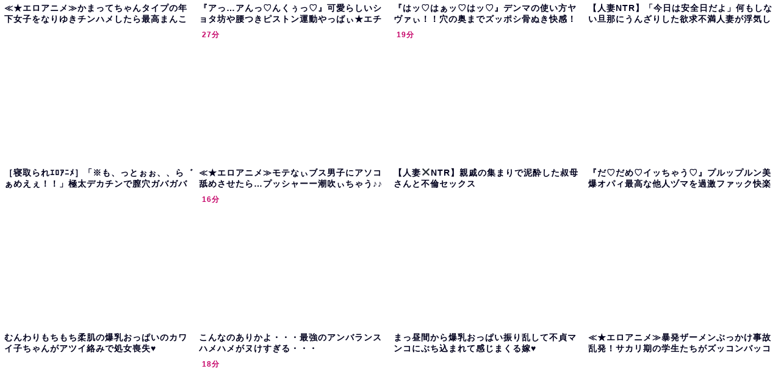

--- FILE ---
content_type: text/html; charset=UTF-8
request_url: https://bpm.anime.eroterest.net/?w=&e=&n=12&rn=4&spn=3&sprn=1&fc=&ts=&tp=&tbg=&tsz=&tr=&tc=00001d&tmc=&tu=1&is=1&mts=&ds=&dsz=&dr=&dc=&df=&ibg=&ibm=&ids=&ib=0&ibc=&ir=&sf=3
body_size: 2715
content:
var _animeEroterestPartsTargetv23 = document.getElementById("anime_eroterest_partsv23");
_animeEroterestPartsTargetv23.innerHTML='<style>#animeEroterestPartsWrapperv23 {font-size:12px; margin:0; padding:0;}#animeEroterestPartsWrapperv23 a:link, #anime_eroterest_parts3 a:visited {color:#00001d; text-decoration:none;}#animeEroterestPartsWrapperv23 .itemRow {display:table; width:100%; border-collapse:separate; border-spacing:5px 2.5px; }#animeEroterestPartsWrapperv23 .item {overflow:hidden; display:table-cell;  background-color:#ffffff; margin:0; padding:0; vertical-align:top; width:25%; border-radius:3px;}#animeEroterestPartsWrapperv23 .item:hover {background-color:#fffffff;}#animeEroterestPartsWrapperv23 .item:hover .itemTitle p {color:#c2002a; text-decoration:underline;}#animeEroterestPartsWrapperv23 .item:hover img {opacity:0.7;}#animeEroterestPartsWrapperv23 .item a .itemTitle {padding:2px; text-align:left;}#animeEroterestPartsWrapperv23 .item a .itemTitle p {font-weight:bold; font-size:14px; color:#00001d; overflow:hidden; margin:0; padding:0; height:2.6em; line-height:1.3em; text-decoration:none;}#animeEroterestPartsWrapperv23 .item a .itemBody {overflow:hidden; position:relative;}#animeEroterestPartsWrapperv23 .item a .itemImage {position:relative; overflow:hidden;}#animeEroterestPartsWrapperv23 .item a .itemImage:after{padding-top:72%; display:block; content:"";}#animeEroterestPartsWrapperv23 .item a .itemImage > *{position:absolute; top:0; left:0; bottom:0; right:0;}#animeEroterestPartsWrapperv23 .item a .itemImage img {display:block; width:100%; height:auto; min-height:100%;}#animeEroterestPartsWrapperv23 .item a .movieTime {display:block; position:absolute; top:5px; left:5px; background-color:#fff; padding:2px; border-radius:2px; font-weight:bold; color:#c50067;}#animeEroterestPartsWrapperv23 .item a .itemText {margin:2px;}#animeEroterestPartsWrapperv23 .item a .itemText p {font-size:14px; color:#2d2d2d; margin:0; padding:0; line-height:1.4em; text-align:left; height:2.8em; }#animeEroterestPartsWrapperv23 .item a .clear {clear:both;}#animeEroterestPartsWrapperv23 .foot {text-align:right; margin:4px; clear:both;}</style><div id="animeEroterestPartsWrapperv23" class="animeEroterestPartsWrapperv2"><div class="itemRow"></div><div class="itemRow"><div class="item"><a href="https://anime.eroterest.net/page/2346349/" target="_blank" title="≪★エロアニメ≫かまってちゃんタイプの年下女子をなりゆきチンハメしたら最高まんこ♪♪"><div class="itemTitle"><p>≪★エロアニメ≫かまってちゃんタイプの年下女子をなりゆきチンハメしたら最高まんこ♪♪</p></div><div class="itemBody"><div class="itemImage"><img src="//anime.eroterest.net/images/get/445/_6980aadd559dc.jpeg" width="350" height="255" alt="" class="" loading="auto" /></div></div></a></div><div class="item"><a href="https://anime.eroterest.net/page/2345315/" target="_blank" title="『アっ&hellip;アんっ♡んくぅっ♡』可愛らしいショタ坊や腰つきピストン運動やっばぃ★エチエチおねぇサン発奮交尾！！"><div class="itemTitle"><p>『アっ&hellip;アんっ♡んくぅっ♡』可愛らしいショタ坊や腰つきピストン運動やっばぃ★エチエチおねぇサン発奮交尾！！</p></div><div class="itemBody"><div class="itemImage"><img src="//anime.eroterest.net/images/get/419/_697f6d8830521.jpeg" width="350" height="245" alt="" class="" loading="auto" /></div><span class="movieTime">27分</span></div></a></div><div class="item"><a href="https://anime.eroterest.net/page/2345895/" target="_blank" title="『はッ♡はぁッ♡はッ♡』デンマの使い方ヤヴァぃ！！穴の奥までズッポシ骨ぬき快感！"><div class="itemTitle"><p>『はッ♡はぁッ♡はッ♡』デンマの使い方ヤヴァぃ！！穴の奥までズッポシ骨ぬき快感！</p></div><div class="itemBody"><div class="itemImage"><img src="//anime.eroterest.net/images/get/63/_69801e42b23f9.jpeg" width="350" height="250" alt="" class="" loading="auto" /></div><span class="movieTime">19分</span></div></a></div><div class="item"><a href="https://anime.eroterest.net/page/2345566/" target="_blank" title="【人妻NTR】「今日は安全日だよ」何もしない旦那にうんざりした欲求不満人妻が浮気しちゃう&hellip;。【寝取られ】"><div class="itemTitle"><p>【人妻NTR】「今日は安全日だよ」何もしない旦那にうんざりした欲求不満人妻が浮気しちゃう&hellip;。【寝取られ】</p></div><div class="itemBody"><div class="itemImage"><img src="//anime.eroterest.net/images/get/974/_697fa8d89095b.jpeg" width="350" height="262" alt="" class="" loading="auto" /></div></div></a></div></div><div class="itemRow"><div class="item"><a href="https://anime.eroterest.net/page/2346142/" target="_blank" title="［寝取られｴﾛｱﾆﾒ］「※も、っとぉぉ、、ら゛ぁめえぇ！！」極太デカチンで膣穴ガバガバ開発される美人ヅマ&hellip;◇向日葵ﾊ夜ﾆ"><div class="itemTitle"><p>［寝取られｴﾛｱﾆﾒ］「※も、っとぉぉ、、ら゛ぁめえぇ！！」極太デカチンで膣穴ガバガバ開発される美人ヅマ&hellip;◇向日葵ﾊ夜ﾆ</p></div><div class="itemBody"><div class="itemImage"><img src="//anime.eroterest.net/images/get/873/_698078b349894.jpeg" width="350" height="251" alt="" class="" loading="auto" /></div></div></a></div><div class="item"><a href="https://anime.eroterest.net/page/2346145/" target="_blank" title="≪★エロアニメ≫モテなぃブス男子にアソコ舐めさせたら&hellip;プッシャーー潮吹ぃちゃう♪♪"><div class="itemTitle"><p>≪★エロアニメ≫モテなぃブス男子にアソコ舐めさせたら&hellip;プッシャーー潮吹ぃちゃう♪♪</p></div><div class="itemBody"><div class="itemImage"><img src="//anime.eroterest.net/images/get/131/_698078b84cc2e.jpeg" width="350" height="250" alt="" class="" loading="auto" /></div><span class="movieTime">16分</span></div></a></div><div class="item"><a href="https://anime.eroterest.net/page/2346114/" target="_blank" title="【人妻✖️NTR】親戚の集まりで泥酔した叔母さんと不倫セックス"><div class="itemTitle"><p>【人妻✖️NTR】親戚の集まりで泥酔した叔母さんと不倫セックス</p></div><div class="itemBody"><div class="itemImage"><img src="//anime.eroterest.net/images/get/203/_69806aa19827e.jpeg" width="350" height="238" alt="" class="" loading="auto" /></div></div></a></div><div class="item"><a href="https://anime.eroterest.net/page/2346279/" target="_blank" title="『だ♡だめ♡イッちゃう♡』プルップルン美爆オパィ最高な他人ヅマを過激ファック快楽の骨ヌキ★"><div class="itemTitle"><p>『だ♡だめ♡イッちゃう♡』プルップルン美爆オパィ最高な他人ヅマを過激ファック快楽の骨ヌキ★</p></div><div class="itemBody"><div class="itemImage"><img src="//anime.eroterest.net/images/get/950/_69809cce6d535.jpeg" width="350" height="257" alt="" class="" loading="auto" /></div></div></a></div></div><div class="itemRow"><div class="item"><a href="https://anime.eroterest.net/page/2346004/" target="_blank" title="むんわりもちもち柔肌の爆乳おっぱいのカワイ子ちゃんがアツイ絡みで処女喪失&hearts;"><div class="itemTitle"><p>むんわりもちもち柔肌の爆乳おっぱいのカワイ子ちゃんがアツイ絡みで処女喪失&hearts;</p></div><div class="itemBody"><div class="itemImage"><img src="//anime.eroterest.net/images/get/319/_6980486829df1.jpeg" width="350" height="237" alt="" class="" loading="auto" /></div></div></a></div><div class="item"><a href="https://anime.eroterest.net/page/2345319/" target="_blank" title="こんなのありかよ・・・最強のアンバランスハメハメがヌけすぎる・・・"><div class="itemTitle"><p>こんなのありかよ・・・最強のアンバランスハメハメがヌけすぎる・・・</p></div><div class="itemBody"><div class="itemImage"><img src="//anime.eroterest.net/images/get/254/_697f708ff1d05.jpeg" width="350" height="251" alt="" class="" loading="auto" /></div><span class="movieTime">18分</span></div></a></div><div class="item"><a href="https://anime.eroterest.net/page/2345313/" target="_blank" title="まっ昼間から爆乳おっぱい振り乱して不貞マンコにぶち込まれて感じまくる嫁&hearts;"><div class="itemTitle"><p>まっ昼間から爆乳おっぱい振り乱して不貞マンコにぶち込まれて感じまくる嫁&hearts;</p></div><div class="itemBody"><div class="itemImage"><img src="//anime.eroterest.net/images/get/703/_697f6d855d9ba.jpeg" width="350" height="266" alt="" class="" loading="auto" /></div></div></a></div><div class="item"><a href="https://anime.eroterest.net/page/2346319/" target="_blank" title="≪★エロアニメ≫暴発ザーメンぶっかけ事故乱発！サカリ期の学生たちがズッコンバッコン♪♪"><div class="itemTitle"><p>≪★エロアニメ≫暴発ザーメンぶっかけ事故乱発！サカリ期の学生たちがズッコンバッコン♪♪</p></div><div class="itemBody"><div class="itemImage"><img src="//anime.eroterest.net/images/get/763/_6980a2e4277b7.jpeg" width="350" height="222" alt="" class="" loading="auto" /></div></div></a></div></div><p class="foot"><a href="https://anime.eroterest.net/" target="_blank">アニメエロタレスト</a></p></div>';
if (window.XMLHttpRequest) {
  var xmlHttp;
  xmlHttp = new XMLHttpRequest();
  xmlHttp.open("GET", "https://bpm.anime.eroterest.net/title/?fc2=&title="+document.title, false);
  xmlHttp.send(null);
}


--- FILE ---
content_type: text/html; charset=UTF-8
request_url: https://bpm.anime.eroterest.net/?w=&e=&n=6&rn=1&spn=3&sprn=1&fc=&ts=&tp=&tbg=&tsz=&tr=&tc=00001d&tmc=&tu=1&is=1&mts=0&ds=&dsz=&dr=&dc=&df=&ibg=&ibm=&ids=&ib=0&ibc=&ir=&sf=2
body_size: 1914
content:
var _animeEroterestPartsTargetv22 = document.getElementById("anime_eroterest_partsv22");
_animeEroterestPartsTargetv22.innerHTML='<style>#animeEroterestPartsWrapperv22 {font-size:12px; margin:0; padding:0;}#animeEroterestPartsWrapperv22 a:link, #anime_eroterest_parts2 a:visited {color:#00001d; text-decoration:none;}#animeEroterestPartsWrapperv22 .itemRow {display:table; width:100%; border-collapse:separate; border-spacing:5px 2.5px; }#animeEroterestPartsWrapperv22 .item {overflow:hidden; display:table-cell;  background-color:#ffffff; margin:0; padding:0; vertical-align:top; width:100%; border-radius:3px;}#animeEroterestPartsWrapperv22 .item:hover {background-color:#fffffff;}#animeEroterestPartsWrapperv22 .item:hover .itemTitle p {color:#c2002a; text-decoration:underline;}#animeEroterestPartsWrapperv22 .item:hover img {opacity:0.7;}#animeEroterestPartsWrapperv22 .item a .itemTitle {padding:2px; text-align:left;}#animeEroterestPartsWrapperv22 .item a .itemTitle p {font-weight:bold; font-size:14px; color:#00001d; overflow:hidden; margin:0; padding:0; height:2.6em; line-height:1.3em; text-decoration:none;}#animeEroterestPartsWrapperv22 .item a .itemBody {overflow:hidden; position:relative;}#animeEroterestPartsWrapperv22 .item a .itemImage {position:relative; overflow:hidden;}#animeEroterestPartsWrapperv22 .item a .itemImage:after{padding-top:72%; display:block; content:"";}#animeEroterestPartsWrapperv22 .item a .itemImage > *{position:absolute; top:0; left:0; bottom:0; right:0;}#animeEroterestPartsWrapperv22 .item a .itemImage img {display:block; width:100%; height:auto; min-height:100%;}#animeEroterestPartsWrapperv22 .item a .movieTime {display:block; position:absolute; top:5px; left:5px; background-color:#fff; padding:2px; border-radius:2px; font-weight:bold; color:#c50067;}#animeEroterestPartsWrapperv22 .item a .itemText {margin:2px;}#animeEroterestPartsWrapperv22 .item a .itemText p {font-size:14px; color:#2d2d2d; margin:0; padding:0; line-height:1.4em; text-align:left; height:2.8em; }#animeEroterestPartsWrapperv22 .item a .clear {clear:both;}#animeEroterestPartsWrapperv22 .foot {text-align:right; margin:4px; clear:both;}</style><div id="animeEroterestPartsWrapperv22" class="animeEroterestPartsWrapperv2"><div class="itemRow"></div><div class="itemRow"><div class="item"><a href="https://anime.eroterest.net/page/2346004/" target="_blank" title="むんわりもちもち柔肌の爆乳おっぱいのカワイ子ちゃんがアツイ絡みで処女喪失&hearts;"><div class="itemTitle"><p>むんわりもちもち柔肌の爆乳おっぱいのカワイ子ちゃんがアツイ絡みで処女喪失&hearts;</p></div><div class="itemBody"><div class="itemImage"><img src="//anime.eroterest.net/images/get/319/_6980486829df1.jpeg" width="350" height="237" alt="" class="" loading="auto" /></div></div></a></div></div><div class="itemRow"><div class="item"><a href="https://anime.eroterest.net/page/2346349/" target="_blank" title="≪★エロアニメ≫かまってちゃんタイプの年下女子をなりゆきチンハメしたら最高まんこ♪♪"><div class="itemTitle"><p>≪★エロアニメ≫かまってちゃんタイプの年下女子をなりゆきチンハメしたら最高まんこ♪♪</p></div><div class="itemBody"><div class="itemImage"><img src="//anime.eroterest.net/images/get/445/_6980aadd559dc.jpeg" width="350" height="255" alt="" class="" loading="auto" /></div></div></a></div></div><div class="itemRow"><div class="item"><a href="https://anime.eroterest.net/page/2346145/" target="_blank" title="≪★エロアニメ≫モテなぃブス男子にアソコ舐めさせたら&hellip;プッシャーー潮吹ぃちゃう♪♪"><div class="itemTitle"><p>≪★エロアニメ≫モテなぃブス男子にアソコ舐めさせたら&hellip;プッシャーー潮吹ぃちゃう♪♪</p></div><div class="itemBody"><div class="itemImage"><img src="//anime.eroterest.net/images/get/131/_698078b84cc2e.jpeg" width="350" height="250" alt="" class="" loading="auto" /></div></div></a></div></div><div class="itemRow"><div class="item"><a href="https://anime.eroterest.net/page/2346279/" target="_blank" title="『だ♡だめ♡イッちゃう♡』プルップルン美爆オパィ最高な他人ヅマを過激ファック快楽の骨ヌキ★"><div class="itemTitle"><p>『だ♡だめ♡イッちゃう♡』プルップルン美爆オパィ最高な他人ヅマを過激ファック快楽の骨ヌキ★</p></div><div class="itemBody"><div class="itemImage"><img src="//anime.eroterest.net/images/get/950/_69809cce6d535.jpeg" width="350" height="257" alt="" class="" loading="auto" /></div></div></a></div></div><div class="itemRow"><div class="item"><a href="https://anime.eroterest.net/page/2345319/" target="_blank" title="こんなのありかよ・・・最強のアンバランスハメハメがヌけすぎる・・・"><div class="itemTitle"><p>こんなのありかよ・・・最強のアンバランスハメハメがヌけすぎる・・・</p></div><div class="itemBody"><div class="itemImage"><img src="//anime.eroterest.net/images/get/254/_697f708ff1d05.jpeg" width="350" height="251" alt="" class="" loading="auto" /></div></div></a></div></div><div class="itemRow"><div class="item"><a href="https://anime.eroterest.net/page/2346114/" target="_blank" title="【人妻✖️NTR】親戚の集まりで泥酔した叔母さんと不倫セックス"><div class="itemTitle"><p>【人妻✖️NTR】親戚の集まりで泥酔した叔母さんと不倫セックス</p></div><div class="itemBody"><div class="itemImage"><img src="//anime.eroterest.net/images/get/203/_69806aa19827e.jpeg" width="350" height="238" alt="" class="" loading="auto" /></div></div></a></div></div><p class="foot"><a href="https://anime.eroterest.net/" target="_blank">アニメエロタレスト</a></p></div>';
if (window.XMLHttpRequest) {
  var xmlHttp;
  xmlHttp = new XMLHttpRequest();
  xmlHttp.open("GET", "https://bpm.anime.eroterest.net/title/?fc2=&title="+document.title, false);
  xmlHttp.send(null);
}
